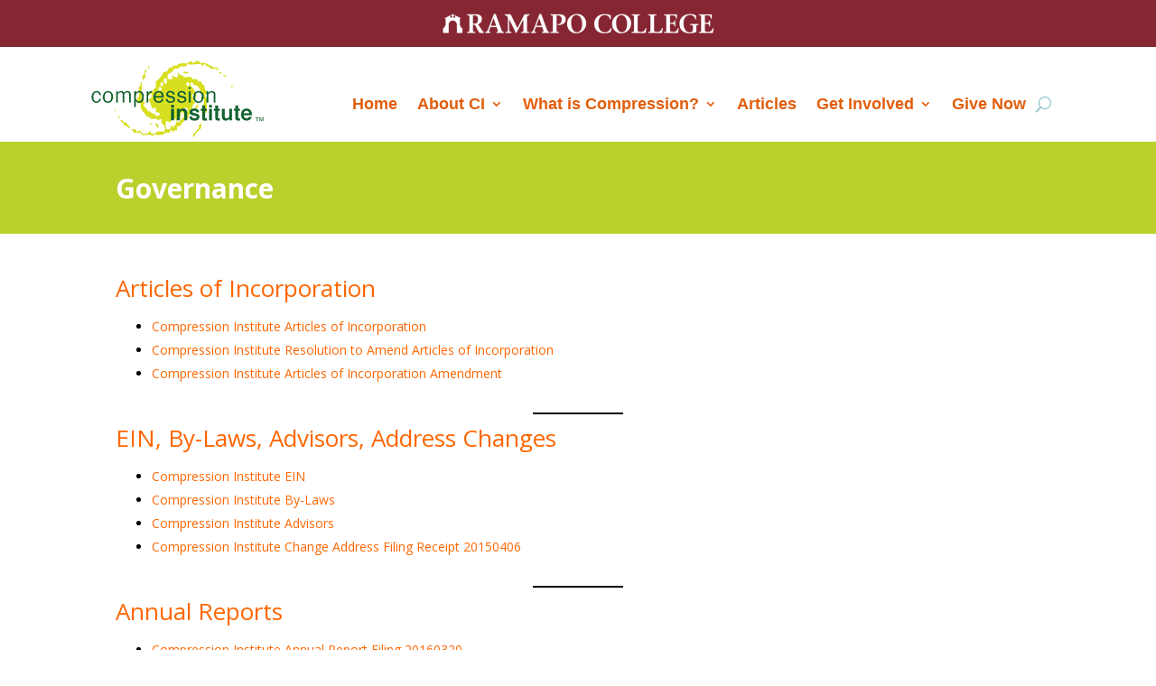

--- FILE ---
content_type: text/css
request_url: https://tags.srv.stackadapt.com/sa.css
body_size: -11
content:
:root {
    --sa-uid: '0-684bf33a-88d2-5d37-7004-4669abec4797';
}

--- FILE ---
content_type: text/javascript
request_url: https://nexus.ensighten.com/choozle/20075/serverComponent.php?namespace=Bootstrapper&staticJsPath=nexus.ensighten.com/choozle/20075/code/&publishedOn=Thu%20Feb%2027%2021:05:53%20GMT%202025&ClientID=923&PageID=https%3A%2F%2Fcompression.ramapo.edu%2Faboutci%2Fgovernance%2F
body_size: 188
content:

Bootstrapper.insertPageFiles(['https://nexus.ensighten.com/choozle/20075/code/e96203a204f33e821ffae5f53593ff8f.js?conditionId0=421905','https://nexus.ensighten.com/choozle/20075/code/b35dbb2cdf4e90bb0f14d9d49233cd82.js?conditionId0=4968032']);Bootstrapper.setPageSpecificDataDefinitionIds([64271]);